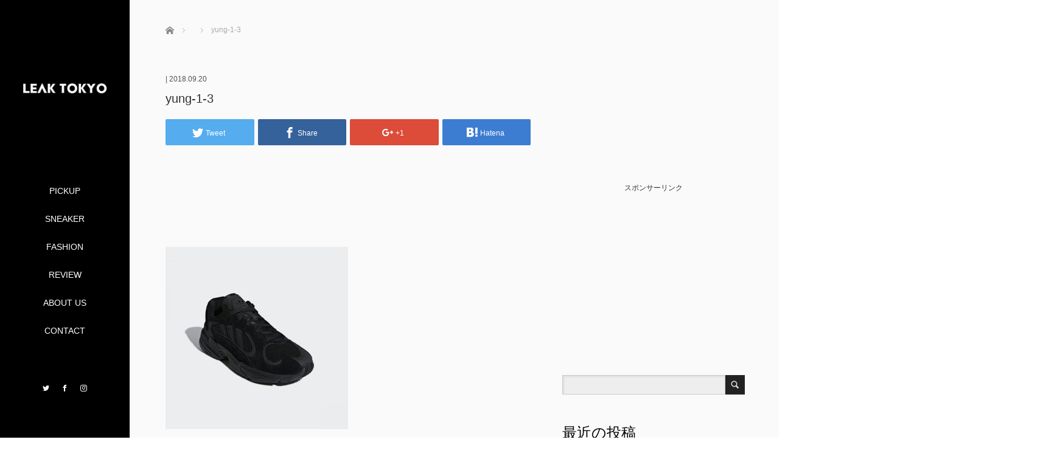

--- FILE ---
content_type: text/html; charset=UTF-8
request_url: https://leak.tokyo/yung-1-3/
body_size: 12002
content:
	 
	 


<!DOCTYPE html>
<html class="pc" lang="ja"
	prefix="og: https://ogp.me/ns#" >
<head>

<meta charset="UTF-8">
	

<link rel="apple-touch-icon" href="https://leak.tokyo/wp-content/uploads/2018/08/apple-touch-icon.png">

<script async src="//pagead2.googlesyndication.com/pagead/js/adsbygoogle.js"></script>
<script>
  (adsbygoogle = window.adsbygoogle || []).push({
    google_ad_client: "ca-pub-4469885563600726",
    enable_page_level_ads: true
  });
	console.log('gads00');
</script>	
	
	
<script data-ad-client="ca-pub-4469885563600726" async src="https://pagead2.googlesyndication.com/pagead/js/adsbygoogle.js"></script>

	
		
<!--[if IE]><meta http-equiv="X-UA-Compatible" content="IE=edge"><![endif]-->
<meta name="viewport" content="width=device-width,initial-scale=1.0">

<link rel="pingback" href="https://leak.tokyo/xmlrpc.php">

		<!-- All in One SEO 4.1.2.3 -->
		<title>yung-1-3 | LEAK TOKYO</title>
		<meta property="og:site_name" content="LEAK TOKYO | リークトウキョウ" />
		<meta property="og:type" content="article" />
		<meta property="og:title" content="yung-1-3 | LEAK TOKYO" />
		<meta property="article:published_time" content="2018-09-20T05:54:42Z" />
		<meta property="article:modified_time" content="2018-09-20T05:54:42Z" />
		<meta name="twitter:card" content="summary" />
		<meta name="twitter:domain" content="leak.tokyo" />
		<meta name="twitter:title" content="yung-1-3 | LEAK TOKYO" />
		<meta name="google" content="nositelinkssearchbox" />
		<script type="application/ld+json" class="aioseo-schema">
			{"@context":"https:\/\/schema.org","@graph":[{"@type":"WebSite","@id":"https:\/\/leak.tokyo\/#website","url":"https:\/\/leak.tokyo\/","name":"LEAK TOKYO","description":"\u30ea\u30fc\u30af\u30c8\u30a6\u30ad\u30e7\u30a6","publisher":{"@id":"https:\/\/leak.tokyo\/#organization"}},{"@type":"Organization","@id":"https:\/\/leak.tokyo\/#organization","name":"LEAK TOKYO","url":"https:\/\/leak.tokyo\/"},{"@type":"BreadcrumbList","@id":"https:\/\/leak.tokyo\/yung-1-3\/#breadcrumblist","itemListElement":[{"@type":"ListItem","@id":"https:\/\/leak.tokyo\/#listItem","position":"1","item":{"@type":"WebPage","@id":"https:\/\/leak.tokyo\/","name":"\u30db\u30fc\u30e0","description":"LEAK TOKYO(\u30ea\u30fc\u30af \u30c8\u30a6\u30ad\u30e7\u30a6)\u306f\u3001Yeezy\u3001Off-White\u3001Supreme\u3001NIKE\u3001Girls Don\u2019t Cry\u306a\u3069\u306e\u6700\u65b0\u30b9\u30c8\u30ea\u30fc\u30c8\u30d5\u30a1\u30c3\u30b7\u30e7\u30f3\u60c5\u5831\u304b\u3089\u95a2\u9023\u60c5\u5831\u307e\u3067\u5e45\u5e83\u304f\u304a\u5c4a\u3051\u3002","url":"https:\/\/leak.tokyo\/"},"nextItem":"https:\/\/leak.tokyo\/yung-1-3\/#listItem"},{"@type":"ListItem","@id":"https:\/\/leak.tokyo\/yung-1-3\/#listItem","position":"2","item":{"@type":"WebPage","@id":"https:\/\/leak.tokyo\/yung-1-3\/","name":"yung-1-3","url":"https:\/\/leak.tokyo\/yung-1-3\/"},"previousItem":"https:\/\/leak.tokyo\/#listItem"}]},{"@type":"Person","@id":"https:\/\/leak.tokyo\/author\/leaktokyo\/#author","url":"https:\/\/leak.tokyo\/author\/leaktokyo\/","name":"leaktokyo","image":{"@type":"ImageObject","@id":"https:\/\/leak.tokyo\/yung-1-3\/#authorImage","url":"https:\/\/secure.gravatar.com\/avatar\/5ecc83b9ee1bf98741206586fa7c0113?s=96&d=mm&r=g","width":"96","height":"96","caption":"leaktokyo"}},{"@type":"ItemPage","@id":"https:\/\/leak.tokyo\/yung-1-3\/#itempage","url":"https:\/\/leak.tokyo\/yung-1-3\/","name":"yung-1-3 | LEAK TOKYO","inLanguage":"ja","isPartOf":{"@id":"https:\/\/leak.tokyo\/#website"},"breadcrumb":{"@id":"https:\/\/leak.tokyo\/yung-1-3\/#breadcrumblist"},"author":"https:\/\/leak.tokyo\/yung-1-3\/#author","creator":"https:\/\/leak.tokyo\/yung-1-3\/#author","datePublished":"2018-09-20T05:54:42+09:00","dateModified":"2018-09-20T05:54:42+09:00"}]}
		</script>
		<!-- All in One SEO -->

<link rel='dns-prefetch' href='//ajax.googleapis.com' />
<link rel='dns-prefetch' href='//s.w.org' />
<link rel='dns-prefetch' href='//pagead2.googlesyndication.com' />
<link rel="alternate" type="application/rss+xml" title="LEAK TOKYO &raquo; フィード" href="https://leak.tokyo/feed/" />
<link rel="alternate" type="application/rss+xml" title="LEAK TOKYO &raquo; コメントフィード" href="https://leak.tokyo/comments/feed/" />
<link rel='stylesheet' id='wp-block-library-css'  href='https://leak.tokyo/wp-includes/css/dist/block-library/style.min.css?ver=5.3.20' type='text/css' media='all' />
<link rel='stylesheet' id='contact-form-7-css'  href='https://leak.tokyo/wp-content/plugins/contact-form-7/includes/css/styles.css?ver=5.2.2' type='text/css' media='all' />
<link rel='stylesheet' id='wordpress-popular-posts-css-css'  href='https://leak.tokyo/wp-content/plugins/wordpress-popular-posts/assets/css/wpp.css?ver=5.3.3' type='text/css' media='all' />
<link rel='stylesheet' id='bootstrap.min-css'  href='https://leak.tokyo/wp-content/themes/avalon_tcd040_1114/bootstrap.min.css?ver=2.1.6' type='text/css' media='all' />
<link rel='stylesheet' id='style-css'  href='https://leak.tokyo/wp-content/themes/avalon_tcd040_1114/style.css?ver=2.1.6' type='text/css' media='screen' />
<link rel='stylesheet' id='responsive-css'  href='https://leak.tokyo/wp-content/themes/avalon_tcd040_1114/responsive.css?ver=2.1.6' type='text/css' media='screen and (max-width:1024px)' />
<link rel='stylesheet' id='jquery.fullpage.min-css'  href='https://leak.tokyo/wp-content/themes/avalon_tcd040_1114/jquery.fullpage.min.css?ver=2.1.6' type='text/css' media='all' />
<script type='text/javascript' src='https://leak.tokyo/wp-includes/js/jquery/jquery.js?ver=1.12.4-wp'></script>
<script type='text/javascript' src='https://leak.tokyo/wp-includes/js/jquery/jquery-migrate.min.js?ver=1.4.1'></script>
<script type='application/json' id="wpp-json">
{"sampling_active":0,"sampling_rate":100,"ajax_url":"https:\/\/leak.tokyo\/wp-json\/wordpress-popular-posts\/v1\/popular-posts","ID":1306,"token":"23c6173823","lang":0,"debug":0}
</script>
<script type='text/javascript' src='https://leak.tokyo/wp-content/plugins/wordpress-popular-posts/assets/js/wpp.min.js?ver=5.3.3'></script>
<script type='text/javascript' src='https://ajax.googleapis.com/ajax/libs/jquery/1.12.3/jquery.min.js?ver=5.3.20'></script>
<script type='text/javascript' src='https://leak.tokyo/wp-content/themes/avalon_tcd040_1114/js/bootstrap.min.js?ver=2.1.6'></script>
<script type='text/javascript' src='https://leak.tokyo/wp-content/themes/avalon_tcd040_1114/js/jquery.newsticker.js?ver=2.1.6'></script>
<script type='text/javascript' src='https://leak.tokyo/wp-content/themes/avalon_tcd040_1114/js/menu.js?ver=2.1.6'></script>
<script type='text/javascript' src='https://leak.tokyo/wp-content/themes/avalon_tcd040_1114/js/jquery.easings.min.js?ver=2.1.6'></script>
<script type='text/javascript' src='https://leak.tokyo/wp-content/themes/avalon_tcd040_1114/js/jquery.fullPage.min.js?ver=2.1.6'></script>
<script type='text/javascript' src='https://leak.tokyo/wp-content/themes/avalon_tcd040_1114/js/scrolloverflow.min.js?ver=2.1.6'></script>
<script type='text/javascript' src='https://leak.tokyo/wp-content/themes/avalon_tcd040_1114/js/jquery.inview.min.js?ver=2.1.6'></script>
<link rel='https://api.w.org/' href='https://leak.tokyo/wp-json/' />
<link rel='shortlink' href='https://leak.tokyo/?p=1306' />
<link rel="alternate" type="application/json+oembed" href="https://leak.tokyo/wp-json/oembed/1.0/embed?url=https%3A%2F%2Fleak.tokyo%2Fyung-1-3%2F" />
<link rel="alternate" type="text/xml+oembed" href="https://leak.tokyo/wp-json/oembed/1.0/embed?url=https%3A%2F%2Fleak.tokyo%2Fyung-1-3%2F&#038;format=xml" />
<meta name="generator" content="Site Kit by Google 1.35.0" />        <style>
            @-webkit-keyframes bgslide {
                from {
                    background-position-x: 0;
                }
                to {
                    background-position-x: -200%;
                }
            }

            @keyframes bgslide {
                    from {
                        background-position-x: 0;
                    }
                    to {
                        background-position-x: -200%;
                    }
            }

            .wpp-widget-placeholder {
                margin: 0 auto;
                width: 60px;
                height: 3px;
                background: #dd3737;
                background: -webkit-gradient(linear, left top, right top, from(#dd3737), color-stop(10%, #571313), to(#dd3737));
                background: linear-gradient(90deg, #dd3737 0%, #571313 10%, #dd3737 100%);
                background-size: 200% auto;
                border-radius: 3px;
                -webkit-animation: bgslide 1s infinite linear;
                animation: bgslide 1s infinite linear;
            }
        </style>
        
<script src="https://leak.tokyo/wp-content/themes/avalon_tcd040_1114/js/jquery.easing.js?ver=2.1.6"></script>
<script src="https://leak.tokyo/wp-content/themes/avalon_tcd040_1114/js/jscript.js?ver=2.1.6"></script>
<link rel="stylesheet" media="screen and (max-width:770px)" href="https://leak.tokyo/wp-content/themes/avalon_tcd040_1114/footer-bar/footer-bar.css?ver=2.1.6">
<script src="https://leak.tokyo/wp-content/themes/avalon_tcd040_1114/js/comment.js?ver=2.1.6"></script>

<link rel="stylesheet" href="https://leak.tokyo/wp-content/themes/avalon_tcd040_1114/japanese.css?ver=2.1.6">

<!--[if lt IE 9]>
<script src="https://leak.tokyo/wp-content/themes/avalon_tcd040_1114/js/html5.js?ver=2.1.6"></script>
<![endif]-->


<script>
 $(document).ready(function() {
     if($(window).width() >= 992) {
         $('#fullpage').fullpage({
            //anchors: ['Page0'],
             lockAnchors: false,
            sectionsColor: ['#FFFFFF'],
             scrollBar: true,
             scrollingSpeed: 1200,
             normalScrollElements: '#section0',
             fitToSection: false,
             easing: 'easeInOutQuart'
         });
     } else {
         $('#fullpage').fullpage({
            //anchors: ['Page0'],
             lockAnchors: false,
            sectionsColor: ['#FFFFFF'],
             scrollBar: true,
             scrollingSpeed: 1000,
             autoScrolling: false,
             fitToSection: false
         });
     }
 });
</script>
<style type="text/css">


.pc #logo_text .logo{font-size:21px; }
.pc #logo_text .desc { font-size:12px; }

.mobile #logo_text .logo{font-size:18px; }

#footer_logo .logo { font-size:40px; }
#footer_logo .desc { font-size:12px; }

.pc #global_menu li a:hover, .pc #global_menu > ul > li.active > a, .post_list li.type1 .meta li a:hover, .post_list li.type2 .meta li a:hover, #footer_menu li a:hover, #home_slider .info_inner .title_link:hover, #post_meta_top a:hover, #bread_crumb li a:hover, #comment_header ul li a:hover, #template1_header .product_cateogry a:hover, #archive_product_list .no_image:hover .title a
 { color:#000000; }

#side_col, #main_content{ background-color: #000000;}

#global_menu .sub-menu{background: none;}
#global_menu .sub-menu li{background: rgba(0,0,0, 0.8);}
#global_menu .sub-menu li a{color:#FFFFFF !important;}
#global_menu .sub-menu li a:hover{color:#FFFFFF !important; background: #1094B5 !important;}

.post_content a { color:#2A59F5; }
#edit-area .headline, .footer_headline, .widget-title, a:hover, .menu_category { color:#000000; }
#return_top a:hover, .next_page_link a:hover, .page_navi a:hover, #index_news_list .archive_link:hover, .pc #index_news_list .news_title a:hover, .box_list_headline .archive_link a:hover, .previous_next_post .previous_post a:hover, .previous_next_post .next_post a:hover,
 #single_product_list .slick-prev:hover, #single_product_list .slick-next:hover, #previous_next_page a:hover, .mobile .template1_content_list .caption a.link:hover, #archive_product_cateogry_menu li a:hover, .pc #archive_product_cateogry_menu li.active > a, .pc #archive_product_cateogry_menu li ul,
  #wp-calendar td a:hover, #wp-calendar #prev a:hover, #wp-calendar #next a:hover, .widget_search #search-btn input:hover, .widget_search #searchsubmit:hover, .side_widget.google_search #searchsubmit:hover,
   #submit_comment:hover, #post_pagination a:hover, #post_pagination p, .mobile a.category_menu_button:hover, .mobile a.category_menu_button.active, .user_sns li a:hover
    { background-color:#000000; }



/*#edit-area .top-blog-list .headline{ color:#000000; }*/
.page-title, .headline, #edit-area .headline, .header-title, .blog-title, .related-posts-title, .widget-title{
    font-family: Segoe UI, "ヒラギノ角ゴ ProN W3", "Hiragino Kaku Gothic ProN", "メイリオ", Meiryo, sans-serif;}
.blog-title{ font-size: 20px; }
.page-title{ font-size: 20px; }
.post_content{ font-size: 16px; }

.store-information01 { background-color:#000000; }
.page_navi li .current { background-color:#000000; }

#comment_textarea textarea:focus, #guest_info input:focus
 { border-color:#000000; }

.pc #archive_product_cateogry_menu li ul a:hover
 { background-color:#000000; color:#FFFFFF; }

#previous_next_post .prev_post:hover, #previous_next_post .next_post:hover { background-color:#000000;}
.related-posts-title { color:#000000;}

/*.btn_gst:hover { color:#000000!important;}*/

.footer_menu li.no_link a { color:#000000; }
#global_menu ul li.no_link > a { color:#000000; }

.blog-title a:hover, .blog-meta a:hover, .entry-meta a:hover, #post_meta_bottom a:hover { color: #000000; }

#global_menu a, .store-information, .store-information02, .store-information a, .store-information02 a,
.store-information .store-tel, .store-information02 .store-tel, .store-information .store-tel a, .store-information02 .store-tel a
  {color:#FFFFFF !important;}

@media screen and (max-width: 1024px) {
 #global_menu a { color: #FFFFFF !important; background: #000000 !important; border-color:  #000000; }
 .mobile #global_menu a:hover { color: #FFFFFF !important; background-color:#1094B5 !important; }
 #global_menu li:before { color: #FFFFFF !important; }
 #global_menu .child_menu_button .icon:before { color: #FFFFFF !important; }
 #global_menu .sub-menu li a{background: rgba(0,0,0, 0.8) !important;}
}

@media screen and (min-width:1025px) {
 .store-information01 .store-tel, .store-information01 .store-tel a { color:#ffffff !important; }
}

#page_header .title { font-size:20px; }
#article .post_content { font-size:16px; }


.store-information .store-name, .store-information02 .store-name{ font-size:16px; }
.store-address{ font-size:12px; }
.store-information .store-tel, .store-information02 .store-tel{ font-size:30px; }
.store-information .store-tel span, .store-information02 .store-tel span{ font-size:12px; }

.store-information01{ font-size:12px; }
.store-information01 .store-name{ font-size:14px; }
.store-information01 .store-tel{ font-size:24px; }

    @media screen and (max-width: 1024px) {
        #main_col {top: auto !important;}
    }


#site_loader_spinner { border:4px solid rgba(0,0,0,0.2); border-top-color:#000000; }

.hvr_ef3 .img-wrap:hover img{
    -webkit-transform: scale(1.1);
    transform: scale(1.1);
}











</style>

<style type="text/css"></style><script async src="//pagead2.googlesyndication.com/pagead/js/adsbygoogle.js"></script><script>(adsbygoogle = window.adsbygoogle || []).push({"google_ad_client":"ca-pub-4469885563600726","enable_page_level_ads":true,"tag_partner":"site_kit"});</script><link rel="icon" href="https://leak.tokyo/wp-content/uploads/2019/10/cropped-logo-32x32.jpg" sizes="32x32" />
<link rel="icon" href="https://leak.tokyo/wp-content/uploads/2019/10/cropped-logo-192x192.jpg" sizes="192x192" />
<link rel="apple-touch-icon-precomposed" href="https://leak.tokyo/wp-content/uploads/2019/10/cropped-logo-180x180.jpg" />
<meta name="msapplication-TileImage" content="https://leak.tokyo/wp-content/uploads/2019/10/cropped-logo-270x270.jpg" />

<!-- Global site tag (gtag.js) - Google Analytics -->
<script async src="https://www.googletagmanager.com/gtag/js?id=UA-123742365-1"></script>
<script>
  window.dataLayer = window.dataLayer || [];
  function gtag(){dataLayer.push(arguments);}
  gtag('js', new Date());

  gtag('config', 'UA-123742365-1');
</script>
	

	
<style type="text/css">
/* .widget {width:300px;}
.textwidget {width:300px;}
.textwidget p {width:300px;}
.textwidget p ins {width:300px;}*/
</style>
</head>
	
<body class="attachment attachment-template-default single single-attachment postid-1306 attachmentid-1306 attachment-jpeg font_meiryo" style="overflow:hidden;">
	
	
<div id="site_loader_overlay"><div id="site_loader_spinner"></div></div>
<div id="site_wrap">
	<div id="main_content" class="clearfix row no-gutters">
		<!-- side col -->
		<div id="side_col" class="col-md-2 side_col_left">
	<!-- logo -->
	<div id="logo_image">
 <h1 class="logo">
  <a href="https://leak.tokyo/" title="LEAK TOKYO" data-label="LEAK TOKYO"><img class="h_logo" src="https://leak.tokyo/wp-content/uploads/2019/10/名称未設定-1.jpg?1768966497" alt="LEAK TOKYO" title="LEAK TOKYO" /></a>
 </h1>
</div>
	
	<a href="#" class="menu_button pc-none"><span>menu</span></a>
	<div id="global_menu" class="clearfix">
					<ul id="menu-%e3%82%b0%e3%83%ad%e3%83%8a%e3%83%93" class="menu"><li id="menu-item-252" class="menu-item menu-item-type-taxonomy menu-item-object-category menu-item-has-children menu-item-252"><a href="https://leak.tokyo/category/pickup/">PICKUP</a>
<ul class="sub-menu">
	<li id="menu-item-1641" class="menu-item menu-item-type-taxonomy menu-item-object-category menu-item-1641"><a href="https://leak.tokyo/category/girls-dont-cry/">Girls Don&#8217;t Cry</a></li>
	<li id="menu-item-259" class="menu-item menu-item-type-taxonomy menu-item-object-category menu-item-259"><a href="https://leak.tokyo/category/off-white/">Off-White</a></li>
	<li id="menu-item-352" class="menu-item menu-item-type-taxonomy menu-item-object-category menu-item-352"><a href="https://leak.tokyo/category/yeezy/">Yeezy</a></li>
	<li id="menu-item-262" class="menu-item menu-item-type-taxonomy menu-item-object-category menu-item-262"><a href="https://leak.tokyo/category/supreme/">Supreme</a></li>
</ul>
</li>
<li id="menu-item-250" class="menu-item menu-item-type-taxonomy menu-item-object-category menu-item-has-children menu-item-250"><a href="https://leak.tokyo/category/sneaker/">SNEAKER</a>
<ul class="sub-menu">
	<li id="menu-item-258" class="menu-item menu-item-type-taxonomy menu-item-object-category menu-item-258"><a href="https://leak.tokyo/category/nike/">NIKE</a></li>
	<li id="menu-item-256" class="menu-item menu-item-type-taxonomy menu-item-object-category menu-item-256"><a href="https://leak.tokyo/category/adidas/">adidas</a></li>
	<li id="menu-item-257" class="menu-item menu-item-type-taxonomy menu-item-object-category menu-item-257"><a href="https://leak.tokyo/category/converse/">Converse</a></li>
	<li id="menu-item-624" class="menu-item menu-item-type-taxonomy menu-item-object-category menu-item-624"><a href="https://leak.tokyo/category/vans/">VANS</a></li>
</ul>
</li>
<li id="menu-item-253" class="menu-item menu-item-type-taxonomy menu-item-object-category menu-item-has-children menu-item-253"><a href="https://leak.tokyo/category/fashion/">FASHION</a>
<ul class="sub-menu">
	<li id="menu-item-11470" class="menu-item menu-item-type-taxonomy menu-item-object-category menu-item-11470"><a href="https://leak.tokyo/category/girls-dont-cry/">Girls Don&#8217;t Cry</a></li>
	<li id="menu-item-268" class="menu-item menu-item-type-taxonomy menu-item-object-category menu-item-268"><a href="https://leak.tokyo/category/off-white/">Off-White</a></li>
	<li id="menu-item-493" class="menu-item menu-item-type-taxonomy menu-item-object-category menu-item-493"><a href="https://leak.tokyo/category/fog/">FOG</a></li>
	<li id="menu-item-272" class="menu-item menu-item-type-taxonomy menu-item-object-category menu-item-272"><a href="https://leak.tokyo/category/supreme/">Supreme</a></li>
</ul>
</li>
<li id="menu-item-1357" class="menu-item menu-item-type-taxonomy menu-item-object-category menu-item-1357"><a href="https://leak.tokyo/category/review/">REVIEW</a></li>
<li id="menu-item-406" class="menu-item menu-item-type-post_type menu-item-object-page menu-item-406"><a href="https://leak.tokyo/about-us/">ABOUT US</a></li>
<li id="menu-item-680" class="menu-item menu-item-type-post_type menu-item-object-page menu-item-680"><a href="https://leak.tokyo/contact/">CONTACT</a></li>
</ul>			</div>
	<!-- social button -->
	<ul class="user_sns clearfix sp-none">
		<li class="twitter"><a href="https://twitter.com/LeakTokyo" target="_blank"><span>Twitter</span></a></li>		<li class="facebook"><a href="https://www.facebook.com/leaktokyo/" target="_blank"><span>Facebook</span></a></li>		<li class="insta"><a href="https://www.instagram.com/leaktokyo/" target="_blank"><span>Instagram</span></a></li>							</ul>
	<div class="store-information sp-none">
							</div>
</div>
		<!-- main col -->
				<div id="main_col" class="col-md-10 main_col_right">
 <div class="container single_wrap">
     
<ul id="bread_crumb" class="clearfix" itemscope itemtype="http://schema.org/BreadcrumbList">
 <li itemscope="itemscope" itemtype="http://schema.org/ListItem" class="home"><a itemprop="url" href="https://leak.tokyo/"><span itemprop="title">ホーム</span></a></li>

 <li itemscope="itemscope" itemtype="http://schema.org/ListItem">
    </li>
 <li class="last">yung-1-3</li>

</ul>
    
     <header class="entry-header">
	         <p class="entry-meta">
                              | <time class="blog-date" datetime="2018-09-20">2018.09.20</time>
                      </p>
	         <h2 class="page-title">yung-1-3</h2>
	                          <div class="row">
                                 <div class="single_share clearfix col-md-8" id="single_share_top">
                                      
<!--Type1-->

<!--Type2-->

<!--Type3-->

<div id="share_btm1">

 

<div class="sns mt15 mbn">
<ul class="type3 clearfix">
<!--Twitterボタン-->
<li class="twitter">
<a href="http://twitter.com/share?text=yung-1-3&url=https%3A%2F%2Fleak.tokyo%2Fyung-1-3%2F&via=&tw_p=tweetbutton&related=" onclick="javascript:window.open(this.href, '', 'menubar=no,toolbar=no,resizable=yes,scrollbars=yes,height=400,width=600');return false;"><i class="icon-twitter"></i><span class="ttl">Tweet</span><span class="share-count"></span></a></li>

<!--Facebookボタン-->
<li class="facebook">
<a href="//www.facebook.com/sharer/sharer.php?u=https://leak.tokyo/yung-1-3/&amp;t=yung-1-3" class="facebook-btn-icon-link" target="blank" rel="nofollow"><i class="icon-facebook"></i><span class="ttl">Share</span><span class="share-count"></span></a></li>

<!--Google+ボタン-->
<li class="googleplus">
<a href="https://plus.google.com/share?url=https%3A%2F%2Fleak.tokyo%2Fyung-1-3%2F" onclick="javascript:window.open(this.href, '', 'menubar=no,toolbar=no,resizable=yes,scrollbars=yes,height=600,width=500');return false;"><i class="icon-google-plus"></i><span class="ttl">+1</span><span class="share-count"></span></a></li>

<!--Hatebuボタン-->
<li class="hatebu">
<a href="http://b.hatena.ne.jp/add?mode=confirm&url=https%3A%2F%2Fleak.tokyo%2Fyung-1-3%2F" onclick="javascript:window.open(this.href, '', 'menubar=no,toolbar=no,resizable=yes,scrollbars=yes,height=400,width=510');return false;" ><i class="icon-hatebu"></i><span class="ttl">Hatena</span><span class="share-count"></span></a></li>





</ul>
</div>

</div>


<!--Type4-->

<!--Type5-->
                 </div>
             </div>
                  </header>
     <div class="row">
                                                 <div class="col-md-8 entry-content">
             			   
			 <div style="margin: 0px auto;padding:20px 0;text-align:center;">
				<script async src="//pagead2.googlesyndication.com/pagead/js/adsbygoogle.js"></script>
				<ins class="adsbygoogle"
					 style="display:inline-block;width:468px;height:60px"
					 data-ad-client="ca-pub-4469885563600726"
					 data-ad-slot="9573045687"></ins>
				<script>
				(adsbygoogle = window.adsbygoogle || []).push({});
				 </script>
			 	</div>
			 
			 	 			 					 	              <!-- banner1 -->
                                           
             <div id="edit-area" class="post_content">
                                      <p class="attachment"><a href='https://leak.tokyo/wp-content/uploads/2018/09/yung-1-3.jpg'><img width="300" height="300" src="https://leak.tokyo/wp-content/uploads/2018/09/yung-1-3-300x300.jpg" class="attachment-medium size-medium" alt="" srcset="https://leak.tokyo/wp-content/uploads/2018/09/yung-1-3-300x300.jpg 300w, https://leak.tokyo/wp-content/uploads/2018/09/yung-1-3-150x150.jpg 150w, https://leak.tokyo/wp-content/uploads/2018/09/yung-1-3-768x768.jpg 768w, https://leak.tokyo/wp-content/uploads/2018/09/yung-1-3-1024x1024.jpg 1024w, https://leak.tokyo/wp-content/uploads/2018/09/yung-1-3-100x100.jpg 100w, https://leak.tokyo/wp-content/uploads/2018/09/yung-1-3-200x200.jpg 200w, https://leak.tokyo/wp-content/uploads/2018/09/yung-1-3-120x120.jpg 120w, https://leak.tokyo/wp-content/uploads/2018/09/yung-1-3.jpg 1500w" sizes="(max-width: 300px) 100vw, 300px" /></a></p>
                              </div>
                              <div class="single_share" id="single_share_bottom">
                     
<!--Type1-->

<!--Type2-->

<!--Type3-->

<div id="share_btm1">

 

<div class="sns">
<ul class="type3 clearfix">
<!--Twitterボタン-->
<li class="twitter">
<a href="http://twitter.com/share?text=yung-1-3&url=https%3A%2F%2Fleak.tokyo%2Fyung-1-3%2F&via=&tw_p=tweetbutton&related=" onclick="javascript:window.open(this.href, '', 'menubar=no,toolbar=no,resizable=yes,scrollbars=yes,height=400,width=600');return false;"><i class="icon-twitter"></i><span class="ttl">Tweet</span><span class="share-count"></span></a></li>

<!--Facebookボタン-->
<li class="facebook">
<a href="//www.facebook.com/sharer/sharer.php?u=https://leak.tokyo/yung-1-3/&amp;t=yung-1-3" class="facebook-btn-icon-link" target="blank" rel="nofollow"><i class="icon-facebook"></i><span class="ttl">Share</span><span class="share-count"></span></a></li>

<!--Google+ボタン-->
<li class="googleplus">
<a href="https://plus.google.com/share?url=https%3A%2F%2Fleak.tokyo%2Fyung-1-3%2F" onclick="javascript:window.open(this.href, '', 'menubar=no,toolbar=no,resizable=yes,scrollbars=yes,height=600,width=500');return false;"><i class="icon-google-plus"></i><span class="ttl">+1</span><span class="share-count"></span></a></li>

<!--Hatebuボタン-->
<li class="hatebu">
<a href="http://b.hatena.ne.jp/add?mode=confirm&url=https%3A%2F%2Fleak.tokyo%2Fyung-1-3%2F" onclick="javascript:window.open(this.href, '', 'menubar=no,toolbar=no,resizable=yes,scrollbars=yes,height=400,width=510');return false;" ><i class="icon-hatebu"></i><span class="ttl">Hatena</span><span class="share-count"></span></a></li>





</ul>
</div>

</div>


<!--Type4-->

<!--Type5-->
                 </div>
                                                        <ul id="post_meta_bottom" class="clearfix">
                                          <li class="post_category"></li>                                                           </ul>
                                           <div id="previous_next_post" class="clearfix">
                                      </div>
                          <!-- banner2 -->
                                       			 	<div style="margin: 0px auto;padding:20px 0;text-align:center;">
<script async src="//pagead2.googlesyndication.com/pagead/js/adsbygoogle.js"></script>
<ins class="adsbygoogle"
     style="display:inline-block;width:468px;height:60px"
     data-ad-client="ca-pub-4469885563600726"
     data-ad-slot="9573045687"></ins>
<script>
(adsbygoogle = window.adsbygoogle || []).push({});
</script>
			 	</div>
             <!-- related post -->
                                                        <!-- comment -->
                      </div>
                      							<div class="col-md-4 entry-sidebar side_widget">
				<aside class="widget widget_text" id="text-27">
			<div class="textwidget"><p><center>スポンサーリンク<script async src="//pagead2.googlesyndication.com/pagead/js/adsbygoogle.js"></script><br />
<ins class="adsbygoogle" style="display: inline-block; width: 300px; height: 250px;" data-ad-client="ca-pub-4469885563600726" data-ad-slot="9573045687"></ins><script>
(adsbygoogle = window.adsbygoogle || []).push({});</script></center></p>
</div>
		</aside>
<aside class="widget google_search" id="google_search-2">
<form action="//www.google.com/cse" method="get" id="searchform" class="searchform">
<div>
 <input id="s" type="text" value="" name="q" />
 <input id="searchsubmit" type="submit" name="sa" value="&#xe915;" />
 <input type="hidden" name="cx" value="011054267578456036842:8vdb5ywfk3y" />
 <input type="hidden" name="ie" value="UTF-8" />
</div>
</form>
</aside>
		<aside class="widget widget_recent_entries" id="recent-posts-3">
		<h3 class="widget-title">最近の投稿</h3>		<ul>
											<li>
					<a href="https://leak.tokyo/2021/09/adidas/adidas-yeezy-foam-runner-yellow-ochre-9-18/">adidas YEEZY FOAM RUNNER &#8220;Yellow Ochre&#8221; 9/18(土)発売予定</a>
									</li>
											<li>
					<a href="https://leak.tokyo/2021/09/nike/j-balvin-x-nike-air-jordan/">J Balvin × NIKE AIR JORDAN がコラボモデルを近日発表か</a>
									</li>
											<li>
					<a href="https://leak.tokyo/2021/09/nike/nike-dunk-low-grey-fog-9-21/">NIKE DUNK LOW  &#8220;Grey Fog&#8221; 9/21(火)発売予定</a>
									</li>
											<li>
					<a href="https://leak.tokyo/2021/09/adidas/aap-rocky-adidas-x-prada/">A$AP Rocky がadidas × PRADA 最新コラボスニーカーを着用！近日発売か</a>
									</li>
											<li>
					<a href="https://leak.tokyo/2021/09/fashion/f-c-r-b-x-mlb/"><販売店記載>F.C.R.B. × MLBコレクションの新作が9/10(金)より発売</a>
									</li>
											<li>
					<a href="https://leak.tokyo/2021/09/fashion/essentials-x-union/"><販売店記載>ESSENTIALS  × UNION コラボコレクション 9/9(木)発売</a>
									</li>
											<li>
					<a href="https://leak.tokyo/2021/09/nike/undefeated-x-nike-dunk-vs-af-1-9-9/"><販売店記載>UNDEFEATED x NIKE Dunk vs AF-1 9/9(木)発売</a>
									</li>
											<li>
					<a href="https://leak.tokyo/2021/09/nike/nike-ldwaffle-x-sacai-x-clot-orange-blaze-9-11/"><販売店記載>NIKE LDWAFFLE × sacai × CLOT &#8220;Orange Blaze&#8221; 9/11(土)発売</a>
									</li>
					</ul>
		</aside>
<aside class="widget widget_text" id="text-26">
			<div class="textwidget"><p><center>スポンサーリンク<script async src="//pagead2.googlesyndication.com/pagead/js/adsbygoogle.js"></script><br />
<ins class="adsbygoogle" style="display:inline-block;width:300px;height:250px"data-ad-client="ca-pub-4469885563600726"data-ad-slot="9573045687"></ins><script>
(adsbygoogle = window.adsbygoogle || []).push({});</script></center></p>
</div>
		</aside>

<aside class="widget popular-posts" id="wpp-2">

<h3 class="widget-title">人気記事</h3>


<ul class="wpp-list">
<li>
<a href="https://leak.tokyo/2020/04/nike/nike-air-jordan-5-retro-fire-red-3-28%e5%9c%9f%e7%99%ba%e5%a3%b2/" class="wpp-post-title" target="_self">NIKE AIR JORDAN 5 RETRO “FIRE RED” END.にて抽選受付中</a>
</li>
<li>
<a href="https://leak.tokyo/2018/10/fashion/mastermind-japan-x-f-c-r-b/" class="wpp-post-title" target="_self">mastermind JAPAN x F.C.R.B コラボアイテム発売</a>
</li>
<li>
<a href="https://leak.tokyo/2020/11/fashion/travis-scott/" class="wpp-post-title" target="_self">今更聞けない…Travis Scott（トラヴィス・スコット）って？</a>
</li>
<li>
<a href="https://leak.tokyo/2019/04/fashion/%e3%81%82%e3%81%ae%e6%9d%b1%e4%ba%ac%e7%99%ba%e3%83%96%e3%83%a9%e3%83%b3%e3%83%89swagger%e3%81%8c%e5%ae%8c%e5%85%a8%e5%be%a9%e6%b4%bb/" class="wpp-post-title" target="_self">あの東京発ブランド&#8221;SWAGGER&#8221;が完全復活</a>
</li>
<li>
<a href="https://leak.tokyo/2018/10/nike/nike-air-vapormax-zebra/" class="wpp-post-title" target="_self">NIKE AIR VAPORMAX &#8220;ZEBRA&#8221; 登場</a>
</li>
</ul>

</aside>

<aside class="widget widget_categories" id="categories-3">
<h3 class="widget-title">カテゴリー</h3><form action="https://leak.tokyo" method="get"><label class="screen-reader-text" for="cat">カテゴリー</label><select  name='cat' id='cat' class='postform' >
	<option value='-1'>カテゴリーを選択</option>
	<option class="level-0" value="389">#FR2</option>
	<option class="level-0" value="458">1017 ALYX 9SM</option>
	<option class="level-0" value="51">A BATHING APE</option>
	<option class="level-0" value="345">A.D.S.R.</option>
	<option class="level-0" value="420">A.P.C.</option>
	<option class="level-0" value="402">ADAM ET ROPÉ</option>
	<option class="level-0" value="2">adidas</option>
	<option class="level-0" value="73">AIRJORDAN</option>
	<option class="level-0" value="153">Alexander Wang</option>
	<option class="level-0" value="290">AMBUSH</option>
	<option class="level-0" value="315">asics</option>
	<option class="level-0" value="15">assc</option>
	<option class="level-0" value="96">BALENCIAGA</option>
	<option class="level-0" value="425">BEMAS</option>
	<option class="level-0" value="527">BILLIONAIRE BOYS CLUB</option>
	<option class="level-0" value="347">BlackEyePatch</option>
	<option class="level-0" value="421">Brain Dead</option>
	<option class="level-0" value="204">Burberry</option>
	<option class="level-0" value="230">C.E (CAV EMPT)</option>
	<option class="level-0" value="700">CAREERING</option>
	<option class="level-0" value="515">CASETiFY</option>
	<option class="level-0" value="286">CHAMPION</option>
	<option class="level-0" value="606">Children of the discordance</option>
	<option class="level-0" value="407">Clarks</option>
	<option class="level-0" value="184">COMME des GARCONS</option>
	<option class="level-0" value="38">Converse</option>
	<option class="level-0" value="473">DIOR</option>
	<option class="level-0" value="417">DMCkal</option>
	<option class="level-0" value="186">Dr.Martens</option>
	<option class="level-0" value="391">ENGINEERED GARMENTS</option>
	<option class="level-0" value="214">ESSENTIALS</option>
	<option class="level-0" value="321">F-LAGSTUF-F</option>
	<option class="level-0" value="9">FASHION</option>
	<option class="level-0" value="397">FENDI</option>
	<option class="level-0" value="67">FOG</option>
	<option class="level-0" value="157">Fragment Design</option>
	<option class="level-0" value="245">FULL-BK</option>
	<option class="level-0" value="492">FUTURA</option>
	<option class="level-0" value="601">G-SHOCK</option>
	<option class="level-0" value="120">Girls Don&#8217;t Cry</option>
	<option class="level-0" value="619">GIVENCHY</option>
	<option class="level-0" value="598">GOD SELECTION XXX</option>
	<option class="level-0" value="261">Gosha Rubchinskiy</option>
	<option class="level-0" value="253">GYAKUSOU</option>
	<option class="level-0" value="268">HAVE A GOOD TIME</option>
	<option class="level-0" value="348">HAYN</option>
	<option class="level-0" value="246">HELLY HANSEN</option>
	<option class="level-0" value="447">HERON PRESTON</option>
	<option class="level-0" value="265">HUMAN MADE</option>
	<option class="level-0" value="436">Ice Cream</option>
	<option class="level-0" value="385">JOURNAL STANDARD</option>
	<option class="level-0" value="180">KAWS</option>
	<option class="level-0" value="166">KITH</option>
	<option class="level-0" value="179">KIYONAGA&amp;CO.</option>
	<option class="level-0" value="439">LACOSTE</option>
	<option class="level-0" value="445">Levi’s®</option>
	<option class="level-0" value="280">LOUIS VUITTON</option>
	<option class="level-0" value="453">MAGIC STICK</option>
	<option class="level-0" value="526">Maison Margiela</option>
	<option class="level-0" value="52">mastermaind</option>
	<option class="level-0" value="369">MISTERGENTLEMAN</option>
	<option class="level-0" value="374">MIZUNO</option>
	<option class="level-0" value="248">MONCLER</option>
	<option class="level-0" value="456">N.HOOLYWOOD</option>
	<option class="level-0" value="146">NEIGHBORHOOD</option>
	<option class="level-0" value="8">NEW BALANCE</option>
	<option class="level-0" value="428">NEW ERA</option>
	<option class="level-0" value="590">NEXUSVII</option>
	<option class="level-0" value="3">NIKE</option>
	<option class="level-0" value="188">NUMBER (N)INE</option>
	<option class="level-0" value="404">OAMC</option>
	<option class="level-0" value="5">Off-White</option>
	<option class="level-0" value="353">Onitsuka Tiger</option>
	<option class="level-0" value="452">OVO</option>
	<option class="level-0" value="14">PALACE</option>
	<option class="level-0" value="435">Palm Angels</option>
	<option class="level-0" value="10">PICKUP</option>
	<option class="level-0" value="529">PRADA</option>
	<option class="level-0" value="7">PUMA</option>
	<option class="level-0" value="125">Raf Simons</option>
	<option class="level-0" value="685">RAMIDUS</option>
	<option class="level-0" value="698">READYMADE</option>
	<option class="level-0" value="37">Reebok</option>
	<option class="level-0" value="250">retaW</option>
	<option class="level-0" value="45">REVIEW</option>
	<option class="level-0" value="540">RICK OWENS</option>
	<option class="level-0" value="198">Sacai</option>
	<option class="level-0" value="710">SAINT MICHAEL</option>
	<option class="level-0" value="691">SALE</option>
	<option class="level-0" value="379">SALUTE</option>
	<option class="level-0" value="25">SNEAKER</option>
	<option class="level-0" value="83">SOPH.</option>
	<option class="level-0" value="283">STUSSY</option>
	<option class="level-0" value="4">Supreme</option>
	<option class="level-0" value="275">SWAGGER</option>
	<option class="level-0" value="512">THE NORTH FACE</option>
	<option class="level-0" value="259">Timberland</option>
	<option class="level-0" value="448">UGG</option>
	<option class="level-0" value="177">UNDEFEATED</option>
	<option class="level-0" value="318">UNDERCOVER</option>
	<option class="level-0" value="387">uniform experiment</option>
	<option class="level-0" value="664">UNION</option>
	<option class="level-0" value="183">UNIQLO</option>
	<option class="level-0" value="6">VANS</option>
	<option class="level-0" value="17">Vetements</option>
	<option class="level-0" value="108">VLONE</option>
	<option class="level-0" value="375">WACKO MARIA</option>
	<option class="level-0" value="394">WASTED YOUTH</option>
	<option class="level-0" value="409">White Mountaineering</option>
	<option class="level-0" value="617">WIND AND SEA</option>
	<option class="level-0" value="498">WTAPS</option>
	<option class="level-0" value="27">xlarge</option>
	<option class="level-0" value="16">Y-3</option>
	<option class="level-0" value="11">Yeezy</option>
	<option class="level-0" value="398">Yohji Yamamoto</option>
	<option class="level-0" value="343">吉田カバン</option>
	<option class="level-0" value="1">未分類</option>
	<option class="level-0" value="451">村上隆</option>
	<option class="level-0" value="381">金子眼鏡</option>
</select>
</form>
<script type="text/javascript">
/* <![CDATA[ */
(function() {
	var dropdown = document.getElementById( "cat" );
	function onCatChange() {
		if ( dropdown.options[ dropdown.selectedIndex ].value > 0 ) {
			dropdown.parentNode.submit();
		}
	}
	dropdown.onchange = onCatChange;
})();
/* ]]> */
</script>

			</aside>
<aside class="widget widget_archive" id="archives-3">
<h3 class="widget-title">アーカイブ</h3>		<ul>
				<li><a href='https://leak.tokyo/2021/09/'>2021年9月</a>&nbsp;(17)</li>
	<li><a href='https://leak.tokyo/2021/08/'>2021年8月</a>&nbsp;(23)</li>
	<li><a href='https://leak.tokyo/2021/07/'>2021年7月</a>&nbsp;(44)</li>
	<li><a href='https://leak.tokyo/2021/05/'>2021年5月</a>&nbsp;(13)</li>
	<li><a href='https://leak.tokyo/2021/04/'>2021年4月</a>&nbsp;(39)</li>
	<li><a href='https://leak.tokyo/2021/03/'>2021年3月</a>&nbsp;(2)</li>
	<li><a href='https://leak.tokyo/2021/02/'>2021年2月</a>&nbsp;(23)</li>
	<li><a href='https://leak.tokyo/2021/01/'>2021年1月</a>&nbsp;(69)</li>
	<li><a href='https://leak.tokyo/2020/12/'>2020年12月</a>&nbsp;(47)</li>
	<li><a href='https://leak.tokyo/2020/11/'>2020年11月</a>&nbsp;(43)</li>
	<li><a href='https://leak.tokyo/2020/10/'>2020年10月</a>&nbsp;(58)</li>
	<li><a href='https://leak.tokyo/2020/09/'>2020年9月</a>&nbsp;(37)</li>
	<li><a href='https://leak.tokyo/2020/08/'>2020年8月</a>&nbsp;(56)</li>
	<li><a href='https://leak.tokyo/2020/07/'>2020年7月</a>&nbsp;(48)</li>
	<li><a href='https://leak.tokyo/2020/06/'>2020年6月</a>&nbsp;(52)</li>
	<li><a href='https://leak.tokyo/2020/05/'>2020年5月</a>&nbsp;(59)</li>
	<li><a href='https://leak.tokyo/2020/04/'>2020年4月</a>&nbsp;(49)</li>
	<li><a href='https://leak.tokyo/2020/03/'>2020年3月</a>&nbsp;(24)</li>
	<li><a href='https://leak.tokyo/2020/02/'>2020年2月</a>&nbsp;(61)</li>
	<li><a href='https://leak.tokyo/2020/01/'>2020年1月</a>&nbsp;(44)</li>
	<li><a href='https://leak.tokyo/2019/12/'>2019年12月</a>&nbsp;(35)</li>
	<li><a href='https://leak.tokyo/2019/11/'>2019年11月</a>&nbsp;(43)</li>
	<li><a href='https://leak.tokyo/2019/10/'>2019年10月</a>&nbsp;(49)</li>
	<li><a href='https://leak.tokyo/2019/09/'>2019年9月</a>&nbsp;(52)</li>
	<li><a href='https://leak.tokyo/2019/08/'>2019年8月</a>&nbsp;(56)</li>
	<li><a href='https://leak.tokyo/2019/07/'>2019年7月</a>&nbsp;(42)</li>
	<li><a href='https://leak.tokyo/2019/06/'>2019年6月</a>&nbsp;(34)</li>
	<li><a href='https://leak.tokyo/2019/05/'>2019年5月</a>&nbsp;(54)</li>
	<li><a href='https://leak.tokyo/2019/04/'>2019年4月</a>&nbsp;(47)</li>
	<li><a href='https://leak.tokyo/2019/03/'>2019年3月</a>&nbsp;(38)</li>
	<li><a href='https://leak.tokyo/2019/02/'>2019年2月</a>&nbsp;(26)</li>
	<li><a href='https://leak.tokyo/2019/01/'>2019年1月</a>&nbsp;(14)</li>
	<li><a href='https://leak.tokyo/2018/12/'>2018年12月</a>&nbsp;(31)</li>
	<li><a href='https://leak.tokyo/2018/11/'>2018年11月</a>&nbsp;(31)</li>
	<li><a href='https://leak.tokyo/2018/10/'>2018年10月</a>&nbsp;(48)</li>
	<li><a href='https://leak.tokyo/2018/09/'>2018年9月</a>&nbsp;(35)</li>
	<li><a href='https://leak.tokyo/2018/08/'>2018年8月</a>&nbsp;(18)</li>
		</ul>
			</aside>
<aside class="widget widget_text" id="text-28">
			<div class="textwidget"><p><center>スポンサーリンク<script async src="//pagead2.googlesyndication.com/pagead/js/adsbygoogle.js"></script><br />
<ins class="adsbygoogle" style="display:inline-block;width:300px;height:250px"data-ad-client="ca-pub-4469885563600726"data-ad-slot="9573045687"></ins><script>
(adsbygoogle = window.adsbygoogle || []).push({});</script></center></p>
</div>
		</aside>
			</div>
			              </div>
 </div>
 
<div id="footer">
	
                  <div class="container">
      
			</div>
            <div id="footer_logo" class="align1 mb60 sp-none">
                <div class="logo_area">
 <p class="logo"><a href="https://leak.tokyo/" title="LEAK TOKYO"><img class="f_logo" src="https://leak.tokyo/wp-content/uploads/2018/09/yung-1-3.jpg?1768966497" alt="LEAK TOKYO" title="LEAK TOKYO" /></a></p>
</div>
            </div>
          
			 <div class="row">
				<div style="text-align: center; width:728px;margin: 0 auto 40px auto;padding-top: 40px;">
<script async src="//pagead2.googlesyndication.com/pagead/js/adsbygoogle.js"></script>
<ins class="adsbygoogle" style="display:inline-block;width:728px;height:90px" data-ad-client="ca-pub-4469885563600726" data-ad-slot="2720696875"></ins>
<script>
(adsbygoogle = window.adsbygoogle || []).push({});
console.log('gads03');
</script>
				</div>
			
                <div id="footer_menu" class="clearfix">
                                </div><!-- / #footer_menu -->
            </div>
        </div><!-- / .container -->
        <div class="store-information02 mt50 mb20 pc-none">
                            </div>
    <ul class="user_sns pc-none clearfix">
        <li class="twitter"><a href="https://twitter.com/LeakTokyo" target="_blank"><span>Twitter</span></a></li>        <li class="facebook"><a href="https://www.facebook.com/leaktokyo/" target="_blank"><span>Facebook</span></a></li>        <li class="insta"><a href="https://www.instagram.com/leaktokyo/" target="_blank"><span>Instagram</span></a></li>                            </ul>
    
			
			
    <p id="copyright">&copy;&nbsp;LEAK TOKYO All Rights Reserved.</p>
</div><!-- / #footer -->

 <div id="return_top">
  <a href="#body"><span>PAGE TOP</span></a>
 </div>

</div><!-- / #main_col -->
</div><!-- / #main_content -->
</div><!-- / #site_wrap -->


<script>
jQuery(document).ready(function($){

  $(window).load(function () {
    $('#site_loader_spinner').delay(600).fadeOut(400);
    $('#site_loader_overlay').delay(900).fadeOut(800);
    $('#site_wrap').css('display', 'block');
		if ($('.pb_slider').length) {
			$('.pb_slider').slick('setPosition');
			$('.pb_slider_nav').slick('setPosition');
		}
  });
  $(function(){
    setTimeout(function(){
      $('#site_loader_spinner').delay(600).fadeOut(400);
      $('#site_loader_overlay').delay(900).fadeOut(800);
      $('#site_wrap').css('display', 'block');
    }, 3000);
  });
});
var timer = false;
 jQuery(window).on('load resize', function(){
     if (timer !== false) {
         clearTimeout(timer);
     }
     timer = setTimeout(function() {
         var h = $(window).height();
         var w = $(window).width();
         var x = 650;
         if(h<x){
             $('#side_col').css('position', 'relative');
             $('#side_col .store-information').css('position', 'relative');
         }
    }, 200);
});
</script>
    <!-- facebook share button code -->
    <div id="fb-root"></div>
    <script>
        (function(d, s, id) {
            var js, fjs = d.getElementsByTagName(s)[0];
            if (d.getElementById(id)) return;
            js = d.createElement(s); js.id = id;
            js.src = "//connect.facebook.net/ja_JP/sdk.js#xfbml=1&version=v2.5";
            fjs.parentNode.insertBefore(js, fjs);
        }(document, 'script', 'facebook-jssdk'));
    </script>
<script type='text/javascript' src='https://leak.tokyo/wp-includes/js/comment-reply.min.js?ver=5.3.20'></script>
<script type='text/javascript'>
/* <![CDATA[ */
var wpcf7 = {"apiSettings":{"root":"https:\/\/leak.tokyo\/wp-json\/contact-form-7\/v1","namespace":"contact-form-7\/v1"}};
/* ]]> */
</script>
<script type='text/javascript' src='https://leak.tokyo/wp-content/plugins/contact-form-7/includes/js/scripts.js?ver=5.2.2'></script>
<script type='text/javascript' src='https://leak.tokyo/wp-includes/js/wp-embed.min.js?ver=5.3.20'></script>

<!--ptエンジン-->
	 <script type="text/javascript">
            if(!window._pt_sp_2){
                window._pt_lt = new Date().getTime();
                window._pt_sp_2 = [];
                _pt_sp_2.push("setAccount,5d3b5378");
                var _protocol =(("https:" == document.location.protocol) ? " https://" : " http://");
                (function() {
                    var atag = document.createElement("script");
                    atag.type = "text/javascript";
                    atag.async = true;
                    atag.src = _protocol + "js.ptengine.jp/5d3b5378.js";
                    var s = document.getElementsByTagName("script")[0];
                    s.parentNode.insertBefore(atag, s);
                })();
            }
	</script>
	

</body>
</html>


--- FILE ---
content_type: text/html; charset=utf-8
request_url: https://www.google.com/recaptcha/api2/aframe
body_size: 258
content:
<!DOCTYPE HTML><html><head><meta http-equiv="content-type" content="text/html; charset=UTF-8"></head><body><script nonce="CZ7MIO9crnR3GyWVOr0rXg">/** Anti-fraud and anti-abuse applications only. See google.com/recaptcha */ try{var clients={'sodar':'https://pagead2.googlesyndication.com/pagead/sodar?'};window.addEventListener("message",function(a){try{if(a.source===window.parent){var b=JSON.parse(a.data);var c=clients[b['id']];if(c){var d=document.createElement('img');d.src=c+b['params']+'&rc='+(localStorage.getItem("rc::a")?sessionStorage.getItem("rc::b"):"");window.document.body.appendChild(d);sessionStorage.setItem("rc::e",parseInt(sessionStorage.getItem("rc::e")||0)+1);localStorage.setItem("rc::h",'1768966502384');}}}catch(b){}});window.parent.postMessage("_grecaptcha_ready", "*");}catch(b){}</script></body></html>